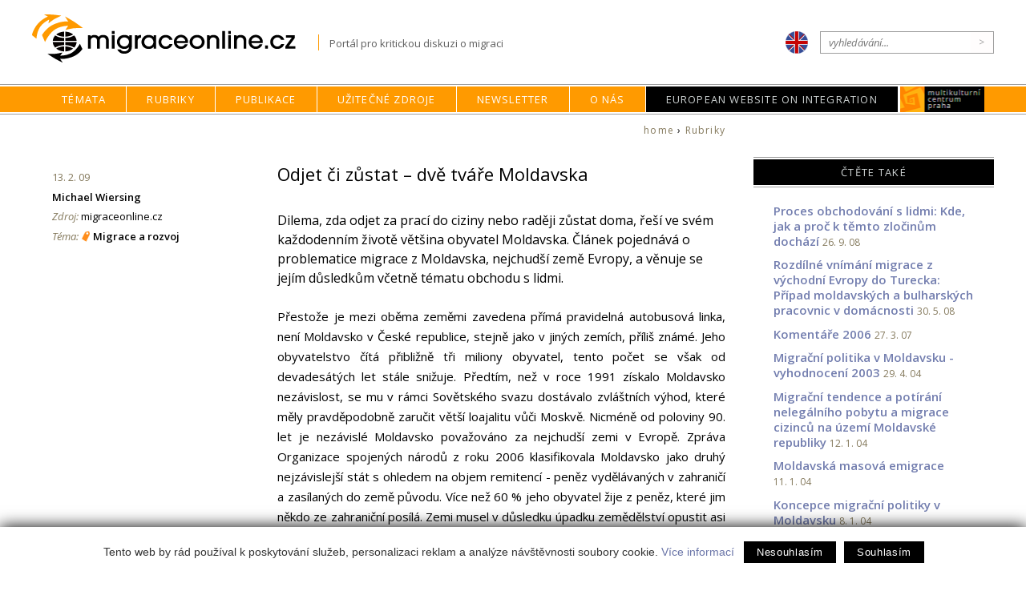

--- FILE ---
content_type: text/html; charset=utf-8
request_url: https://migraceonline.cz/cz/e-knihovna/odjet-ci-zustat-dve-tvare-moldavska
body_size: 11252
content:
<!doctype html>
<html lang="cz">
<head>
  <meta http-equiv="Content-Type" content="text/html; charset=utf-8">
  <meta name="viewport" content="width=device-width, initial-scale=1.0">
  <title>Odjet či zůstat – dvě tváře Moldavska : Migrace Online</title>
  <link rel="shortcut icon" href="/img/favi.ico">
  <link href="/css/responsive-flex.css" rel="stylesheet" type="text/css">
  <link href="/css/mol2019.css" rel="stylesheet" type="text/css">
  <link href="https://fonts.googleapis.com/css?family=Open+Sans:400,400i,600,600i&amp;subset=latin-ext" rel="stylesheet">
  <link rel="stylesheet" type="text/css" integrity="sha256-eZrrJcwDc/3uDhsdt61sL2oOBY362qM3lon1gyExkL0=" crossorigin="anonymous" href="https://cdn.jsdelivr.net/fontawesome/4.7.0/css/font-awesome.min.css">

  <meta name="keywords" content="migrace,imigrace, migranti, imigranti, integrace, Multikulturní centrum Praha">
  <meta name="description" content="Migrace v zemích střední a východní Evropy. Multikulturní centrum Praha mapuje výzkum, vývoj legislativy, migrační a azylové politiky a činnost vládních i nevládních organizací.">
  <meta property="og:image" content="https://migraceonline.cz/img/migrace-online-logo-img.png"> 
 
  <script type="text/javascript" src="https://webservis.ecn.cz/js/lytebox.js"></script>
  <script type="text/javascript" src="https://ajax.googleapis.com/ajax/libs/jquery/1/jquery.min.js"></script>
  <script type="text/javascript" src="/aaa/javascript/aajslib-jquery.php"></script>

  
<!--AA-Generated-HEAD start-->
<script async src="https://www.googletagmanager.com/gtag/js?id=UA-9973673-1"></script>
    <script>
      window.dataLayer = window.dataLayer || [];
      function gtag(){dataLayer.push(arguments);}
      // AA-Generated-GACONSENT - start
var aa_ga_storage = (document.cookie.indexOf('smart-eu-cookies') !== -1 && document.cookie.includes('smart-eu-cookies=1')) ? 'granted' : 'denied';
gtag('consent', 'default', {'ad_storage': aa_ga_storage,'analytics_storage': aa_ga_storage,'personalization_storage': aa_ga_storage,'ad_personalization': aa_ga_storage,'ad_user_data': aa_ga_storage});
// AA-Generated-GACONSENT - end

      gtag('js', new Date());
      gtag('config', 'UA-9973673-1');
    </script>
<!--/AA-Generated-HEAD end-->

</head>

<body class="e-knihovna">
  <header>
    <div class="content always-flex fix">
      <div class="flex">
        <h1 id="click-home" onclick="document.location='/cz/'">Migraceonline.cz</h1>
        <span class="moto sz-s">Portál pro kritickou diskuzi o migraci</span>
      </div>  
      <aside class="flex">
        <a href="https://migrationonline.cz"><img src="/img/ico-lang-en.png" class="lang"></a>
        <form name="searchform" action="/cz/e-knihovna" method="GET" class="search">
          <input type="text" name="q" id="q" placeholder="vyhledávání..."><input type="button" name="ok" value=">" onclick="submit();">
        </form>
      </aside>
    </div>

    <nav class="topmenu">
      <div class="mobmenu no-screen" onclick="$('.tm').toggleClass('unpack')">	&equiv; Menu</div>
      <ul class="tm flex">

        <li id="menu-e56ccf293b8c4c34b08d4592fa11f2f1" ><a href="/cz/temata" title="Témata">Témata</a>
          <ul>
<li><a href="/cz/temata/migrace-a-cr" title="Migrace a ČR">Migrace a ČR</a></li><li><a href="/cz/temata/interkulturni-vzdelavani-2" title="Interkulturní vzdělávání">Interkulturní vzdělávání</a></li><li><a href="/cz/temata/migrace-a-eu" title="Migrace a EU">Migrace a EU</a></li><li><a href="/cz/temata/uprchlici-ve-stredni-a-vychodni-evrope" title="Uprchlictví a azyl">Uprchlictví a azyl</a></li>
          </ul>
        </li>

        <li id="menu-df8d7d4668973e601ecb60df0d53f8ef" class="active"><a href="/cz/e-knihovna" title="Knihovna článků o migraci">Rubriky</a>
          <ul><li><a href="/cz/e-knihovna/?type[]=1">články</a></li><li><a href="/cz/e-knihovna/?type[]=2">rozhovory</a></li><li><a href="/cz/e-knihovna/?type[]=3">komentáře</a></li><li><a href="/cz/e-knihovna/?type[]=tz">tiskové zprávy</a></li><li><a href="/cz/e-knihovna/?type[]=4">recenze</a></li><li><a href="/cz/e-knihovna/?type[]=5">publikace a výzkumy</a></li><li><a href="/cz/e-knihovna/?type[]=6">projekty</a></li><li><a href="/cz/e-knihovna/?type[]=7">audio/video</a></li><li><a href="/cz/e-knihovna/?type[]=dok">dokumenty a legislativa</a></li><li><a href="/cz/e-knihovna/?type[]=jp">jiný pohled</a></li>
          </ul>
        </li>

        <li id="menu-73a466cf53f1ada247895a2f1492e329" ><a href="/cz/o-migracionline/nase-publikace" title="Naše publikace">Publikace</a>
        </li>
        

        <li id="menu-ba666c4505629fc487e7e63bf41370b7" ><a href="/cz/uzitecne-zdroje" title="Užitečné zdroje">Užitečné zdroje</a>
          <ul><li><a href="/cz/uzitecne-zdroje/inspirativni-projekty" title="Inspirativní projekty">Inspirativní projekty</a></li><li><a href="/cz/uzitecne-zdroje/informace-pro-cizince" title="Informace pro cizince">Informace pro cizince</a></li><li><a href="https://migraceonline.cz/cz/uzitecne-zdroje/institutions-and-organizations-in-cze-3" title="Instituce a organizace v ČR">Instituce a organizace v ČR</a></li><li><a href="https://migraceonline.cz/cz/uzitecne-zdroje/web-s-portals-3" title="Webové portály">Webové portály</a></li><li><a href="/cz/uzitecne-zdroje/dokumenty-a-legislativa" title="Dokumenty a legislativa">Dokumenty a legislativa</a></li><li><a href="/cz/uzitecne-zdroje/kalendar-akci" title="Kalendář akcí">Kalendář akcí</a></li>
          </ul>
        </li>

        <li id="menu-fafe8e7bb6c5eba550d1c28d3330a42b" ><a href="/cz/mailinglist" title="newsletter">Newsletter</a>
        </li>
        
        <li id="menu-5f91e1d1c939fad9334b380fcd9335bf" ><a href="/cz/o-migracionline" title="O MigraciOnline.cz">O nás</a>
          <ul><li><a href="/cz/o-migracionline/o-migraci-online" title="O MigraciOnline.cz">O MigraciOnline.cz</a></li><li><a href="/cz/o-migracionline/jak-publikovat" title="Jak publikovat">Jak publikovat</a></li><li><a href="/cz/o-migracionline/projekty" title="Migrační projekty MKC Praha">Projekty</a></li><li><a href="/cz/o-migracionline/nase-publikace" title="Publikace MigraceOnline.cz">Naše publikace</a></li><li><a href="/cz/o-migracionline/autori" title="Autoři">Autoři</a></li>
          </ul>
        </li>
        <li id="menu-special"><a href="https://ec.europa.eu/migrant-integration/home" title="HelpDesk">European Website on Integration</a></li>
        <li id="menu-mkc"><a href="https://www.mkc.cz/" title="Multikulturní centrum Praha">MKC</a>
        </li>
      </ul>
    </nav>
  </header>


  <section class="fix main flex">
<section class="box-12 maincontent">

<div id="drobeckova"><a href="/cz/">home</a> &#8250; <a href="/cz/e-knihovna" title="Rubriky">Rubriky</a> </div>
<div class="flex f-baseline">
  <div class="info box-5 sz-s pl-2 pr-2 no-mobile">
  <div class="date">13. 2. 09</div>
  <div class="author"><a href="/cz/o-migracionline/autori/wiersing-michael
">Michael Wiersing</a></div>   
  <div class="source"><em>Zdroj:</em> migraceonline.cz</div>
  <div class="theme"><em>Téma:</em> <span class="topic" title="Téma"><a href="/cz/temata/migrace-a-rozvoj" title="Téma">Migrace a rozvoj</a></span></div>
  
  
  </div>
  
  <div class="fulltext box-11 p-2 pr-3-scr pt-2">
    
    
    <h1>Odjet či zůstat – dvě tváře Moldavska</h1>
    
    
    <div class="full-abstract sz-l">Dilema, zda odjet za prací do ciziny nebo raději zůstat doma, řeší ve svém každodenním životě většina obyvatel Moldavska. Článek pojednává o problematice migrace z Moldavska, nejchudší země Evropy, a věnuje se jejím důsledkům včetně tématu obchodu s lidmi.</div>
    
    <p align="justify">Přestože je mezi oběma zeměmi zavedena přímá pravidelná autobusová
linka, není Moldavsko v&nbsp;České republice, stejně jako v&nbsp;jiných zemích,
příliš známé. Jeho obyvatelstvo čítá přibližně tři miliony obyvatel, tento
počet se však od devadesátých let stále snižuje. Předtím, než v&nbsp;roce 1991 získalo
Moldavsko nezávislost, se mu v rámci Sovětského svazu dostávalo zvláštních
výhod, které měly pravděpodobně zaručit větší loajalitu vůči Moskvě. Nicméně od
poloviny 90. let je nezávislé Moldavsko považováno za nejchudší zemi
v&nbsp;Evropě.<em> </em>Zpráva Organizace
spojených národů z&nbsp;roku 2006 klasifikovala Moldavsko jako druhý
nejzávislejší stát s&nbsp;ohledem na objem remitencí - peněz vydělávaných v&nbsp;zahraničí
a zasílaných do země původu. Více než 60 % jeho obyvatel žije z peněz, které
jim někdo ze zahraniční posílá. Zemi musel v&nbsp;důsledku úpadku zemědělství
opustit asi milion obyvatel. Mnozí z&nbsp;nich pracují nelegálně. Muži, pracující
většinou ve stavebnictví, odcházejí nejčastěji do Ruska. Mládež a ženy, které
se věnují pomocným pracím v&nbsp;domácnosti, zase často odcházejí do Itálie.
Mnoho moldavských migrantů odchází pracovat do ciziny téměř v důchodovém věku,
a přitom musí vykonávat fyzicky náročná a riziková zaměstnání. Moldavsko je dnes
v&nbsp;rámci Evropy&nbsp;zemí s nejvyšším počtem obyvatel pracujících v&nbsp;zahraničí,
bereme-li v&nbsp;úvahu celkový počet obyvatel země.</p> 
  <div align="justify"> </div> 
  <p align="justify">V&nbsp;dobách Sovětského svazu byla Moldavská sovětská
socialistická republika nejhustěji osídlenou republikou v&nbsp;SSSR.
V&nbsp;současnosti jsou mnohé vesnice téměř opuštěné nebo zde žijí pouze staří
lidé a děti, které často pět či více let neviděly své rodiče<a name="_ftnref1" href="#_ftn1">[1]</a>.
Vedle náboru vzdělaných a zkušených lidí na práci v&nbsp;zahraničí různými
soukromými firmami jsou běžné také náborové programy ze strany cizích státních orgánů
– jedná se například o reklamní kampaň quebecké vlády, která nabízí práci
v&nbsp;zahraničí. Rozšířila se také komerční inzerce v&nbsp;místním tisku a na
billboardech v Kišiněvě, která otevřeně propaguje emigraci za prací, například do
České republiky. </p> 
  <div align="justify"> </div> 
  <p align="justify">Velice špatná ekonomická situace nevychází pouze z vývoje v
posledních patnácti letech, ale zejména ze současné&nbsp;politické situace.
Přestože byla přijata některá pozitivní opatření ze strany členských států
Evropské unie – jednotlivé státy zde například postupně otevírají svá velvyslanectví<a name="_ftnref2" href="#_ftn2">[2]</a>,
objem financí určený na rozvojovou spolupráci v Moldavsku zůstává zanedbatelný
(např. z&nbsp;Německa či Velké Británie) – zdaleka se nepřibližuje tomu, co
dostávají jiné rozvojové země v&nbsp;Africe či v&nbsp;Jižní Americe.
V&nbsp;letech 2006 a 2007, kdy Rusko zavedlo za účelem zvýšení politického
tlaku restriktivní opatření na dovoz moldavských výrobků, zkrachovaly desítky
místních podniků. Komunistická vláda znemožnila otevření nových trhů pro
moldavské výrobky a dala přednost závislosti na Rusku. Přesto je velmi pravděpodobné,
že v&nbsp;roce 2009 komunistická strana opět vyhraje parlamentní volby.
Komunisté totiž mají pod kontrolou státní média a vládne zde silná cenzura.
Druhým důvodem je skutečnost, že mnoho z&nbsp;těch, co by volili opozici, už
před mnoha lety zemi opustili a parlamentní volby pro ně nejsou dostatečným
důvodem k&nbsp;návštěvě vlasti. I když se ekonomická situace pomalu mírně
zlepšuje, charakteristické je, že i příbuzní privilegovaných vysokých státních
představitelů zůstávají i nadále v&nbsp;zahraničí.</p> 
  <div align="justify"> </div> 
  <p align="justify">Skutečný dopad masové emigrace na situaci v&nbsp;zemi je
obrovský. Jen málokterý Moldavan nemá některého z&nbsp;příbuzných za hranicemi.
Za možnost oficiálně vycestovat ze země a získat potřebné dokumenty pro práci
v&nbsp;zahraničí jsou na nelegálním trhu vydávány obrovské částky – často
několik tisíc euro. Zároveň se lidé stále snaží různými způsoby překračovat
hranice a jsou přitom ochotni riskovat – přecházejí v&nbsp;noci, překonávají
řeky či hory nebo cestují zavření v&nbsp;přepravních kontejnerech na lodích
mezi Pobaltím a Irskem. Ti, kteří nechtějí taková rizika podstupovat, dávají
přednost Rusku, kam mohou cestovat bez víza. Ale i v&nbsp;Rusku je třeba za
získání práce, ať legální či nikoli, zaplatit několik set dolarů, například na
úplatcích. Legální cestou lze většinou získat pouze ta nejtvrdší zaměstnání,
která Rusové už dlouho odmítají vykonávat. </p> 
  <div align="justify"> </div> 
  <p align="justify">Skličující zážitky z&nbsp;migrace se také staly námětem
moldavských divadelních her<a name="_ftnref3" href="#_ftn3">[3]</a> a
objevují se i v&nbsp;populární hudbě. Migrace v&nbsp;Moldavsku také zcela
proměnila rodinné vztahy. Mnoho malých dětí vyrůstá v&nbsp;péči příbuzných nebo
v&nbsp;dětských domovech, a to už od věku několika týdnů. Dětské domovy jsou plné
dětí, jejichž oba rodiče jsou sice naživu, ale nedokáží se o ně postarat. Manželské
a partnerské vztahy se často rozpadají, protože muži a ženy odcházejí do
zahraničí často odděleně a mnohdy se v nové zemi znovu žení či vdávají.
Přestože jsou příjmy ze zahraničí pro přežití moldavské populace nezbytné,
společnost na migraci těžce doplácí: děti, které neměly možnost vyrůstat
v&nbsp;rodině, se o sebe nedokáží postarat a stávají se snadno pro společnost
břemenem, navíc se často stávají obětí obchodu s&nbsp;lidmi.</p> 
  <div align="justify"> </div> 
  <p align="justify">Lidé, kteří odešli za prací do zahraničí, se jen výjimečně
vracejí zpět. Poté, co prošli několikaletým obdobím spojeným s řadou
nepříjemných zkušeností v&nbsp;nové zemi, nechtějí opustit to, co se jim za ta
léta podařilo získat. Řada z&nbsp;nich sice kupuje byty nebo domy
v&nbsp;Kišiněvě pro své rodiče nebo pro sebe, ale málokdo v&nbsp;nich opravdu
žije. Příliv peněz z&nbsp;práce migrantů v&nbsp;zahraničí do země způsobil
obrovský nárůst životních nákladů v&nbsp;Moldavsku. To není spojeno pouze
s&nbsp;růstem cen bydlení, ale také spotřebního zboží, které si mohou dovolit
pouze obyvatelé, kteří mají přístup k&nbsp;financím od příbuzných či známých ze
zahraničí. Zejména důchodci, kteří žijí sami, musí čelit děsivým životním
podmínkám – důchod po čtyřiceti odpracovaných letech většinou nepřesahuje 30
euro měsíčně. Nezaměstnanost mezi mladými lidmi dosahuje 14 %. Takové podmínky
nutí stále více lidí k&nbsp;odchodu do zahraničí – začarovaný kruh příčin a
důsledků, ze kterého zřejmě není východiska, zasahuje dělníky, akademické
pracovníky, umělce i doktory. Přestože se otevírají nové obchodní domy a na
ulicích je vidět velké množství automobilů západních značek, jedná se pouze o
zdání přepychu, který je dostupný jen necelým 10 % obyvatel Moldavska, výše
veřejných investic zůstává velice nízká.</p> 
  <div align="justify"> </div> 
  <p align="justify">V zahraničních sdělovacích prostředcích bývá Moldavsko
obvykle zmiňováno v&nbsp;souvislosti s&nbsp;obchodem s&nbsp;lidmi nebo
s&nbsp;lidskými orgány. Vzhledem k&nbsp;tomu, že odchod migrantů a zejména
obětí obchodu s&nbsp;lidmi je jen málokdy oficiálně registrován, zakládají se
statistiky obětí obchodu s&nbsp;lidmi pouze na odhadech (v současné době se
pohybují mezi 500 a 1 500 osobami ročně). Obětmi obchodu s&nbsp;lidmi se
stávají nejčastěji dívky a mladé ženy, které většinou končí v&nbsp;Turecku,
Rusku nebo jiných zemích. Problém obchodu s&nbsp;lidmi u mužů za účelem
neplacené práce a s&nbsp;dětmi (včetně kojenců od věku pěti měsíců) byl dlouho
podceňován. Úspěšnost úřadu, který byl zřízen státem za účelem boje proti
obchodu s&nbsp;lidmi, je jen omezená. Jeho působení bylo ve zprávě amerického ministerstva
zahraničních věcí<a name="_ftnref4" href="#_ftn4">[4]</a> z&nbsp;roku 2008 podrobeno
tvrdé kritice. Ti, co s&nbsp;lidmi obchodují, ať už jde o příbuzné obětí či o
mafii, jsou jen zřídkakdy postaveni před soud, o odsouzení a potrestání ani
nemluvě. Jedním z&nbsp;důvodů může být i to, že obhájci obětí totiž dostávají
jen symbolický plat, zatímco právníci obžalovaných dostávají zaplaceno obvykle až
třicetkrát více.</p> 
  <div align="justify"> </div> 
  <p align="justify">Je velmi pravděpodobné, že do obchodu s&nbsp;lidmi jsou
zapojeni i vysoce postavení vládní představitelé. Proto řešení situace spočívá
spíše na nevládních a mezinárodních institucích. Například organizace La Strada
zřídila bezplatnou linku důvěry, která je v&nbsp;provozu 24 hodin denně. Mohou
se na ni obracet všichni, kteří chtějí získat spolehlivé informace
spojené s&nbsp;migrací, ať legální či nelegální – informace
se mohou týkat například práce au-pair nebo dobrovolnických programů. Linku
důvěry nejčastěji využívají ženy, ty často telefonují i v&nbsp;zastoupení mužů
– přátel, příbuzných či manželů. Linka důvěry je určena také obětem v zahraničí,
které se chtějí vymanit z&nbsp;dramatické situace, ve které se nacházejí.
Mezinárodní organizaci pro migraci (IOM) se nedávno podařilo zvýšit informovanost
o možných neblahých důsledcích migrace mezi církvemi (například v Pravoslavné
církvi), které problematiku obchodu s&nbsp;lidmi dlouhá léta přehlížely. Až teď
pomalu začíná moldavský stát finančně podporovat neziskové organizace, které se
zaměřují na řešení sociálních problémů spojených s&nbsp;migrací. Těm se
podařilo zorganizovat skupiny mladých dobrovolníků, kteří pořádají semináře a
poskytují poradenství ve školách. Nicméně neznalost poměrů v&nbsp;zahraničí a
možných problémů spojených s&nbsp;migrací je stále charakteristická pro celou
společnost napříč generacemi.</p> 
  <div align="justify"> </div> 
  <p align="justify">Procento obětí, které se vracejí zpět s traumaty na celý
život, je stále vysoké, i přesto, že se situace díky organizacím, které začaly
v&nbsp;této oblasti pracovat, mírně zlepšila. V&nbsp;minulosti se oběti obchodu
s&nbsp;lidmi dostávaly přes hranice ilegálně a obchodníci se k&nbsp;nim chovali
velmi surově. V&nbsp;současnosti dochází k&nbsp;migraci přinejmenším legálním
způsobem, což je důležité především z&nbsp;hlediska možnosti návratu migrantů
zpět do Moldavska. Neziskové organizace začaly provozovat centra, která
poskytují obětem obchodu s&nbsp;lidmi podporu. Ještě donedávna žádná nestátní
instituce takovou pomoc nenabízela. I když došlo k&nbsp;několika významným
posunům, stále se nedaří překonat jeden ze zásadních problémů, kterým je postoj
moldavské společnosti k&nbsp;obětem obchodu s&nbsp;lidmi, nejčastěji
k&nbsp;dívkám a mladým ženám. Řada obětí je po svém návratu na základě pseudo-náboženských
postojů zavrhována vlastními rodinami, což dále prohlubuje traumata, kterým
byly vystaveny v zahraničí. Oběti obchodu s&nbsp;lidmi a jejich příbuzní nemají
téměř vůbec šanci působit v&nbsp;moldavské společnosti v oblasti prevence a
osvěty.</p> 
  <div align="justify"> </div> 
  <p align="justify">V&nbsp;posledních letech vzniklo několik iniciativ, které se
snažily předcházet nebezpečným následkům migrace vytvářením pracovních
příležitostí především pro ženy přímo v&nbsp;Moldavsku. Organizace Winrock
International zde zahájila program, který zprostředkovává základní vědomosti
v&nbsp;ekonomické oblasti a který poskytuje finanční dotace na drobné
podnikatelské projekty. Veřejnost je informována
o problematice migrace a možnostech, jak zůstat v&nbsp;domácím prostředí, také
prostřednictvím rozhlasových a televizních programů a dokumentárních pořadů. </p> 
  <div align="justify"> </div> 
  <div align="justify"> </div> 
  <div align="justify"> </div> 
  <div align="justify"> </div> 
  <div align="justify"> </div> 
  <p align="justify">Dilema, zda odjet za prací do ciziny nebo raději zůstat
doma, řeší ve svém každodenním životě většina obyvatel Moldavska. Oproti
počátečním očekávání se migranti vracejí zpět do Moldavska jen zřídka. Být
vlastencem v&nbsp;Moldavsku je totiž nyní těžší než kdy v&nbsp;historii.<br /></p> 
  <div align="justify"> </div> 
  <div align="justify"> </div> 
  <div align="justify"> </div> 
  <div align="justify"> </div> 
  <div align="justify"> </div> 
  <div align="justify"> </div> 
  <div align="justify"> </div> 
  <div align="justify"> </div> 
  <div align="justify"> </div> 
  <div align="justify"> </div> 
  <div align="justify"> </div> 
  <div align="justify"> </div> 
  <div align="justify"> </div> 
  <div align="justify"> </div> 
  <div align="justify"> </div> 
  <div align="justify"> </div> 
  <p><strong><span style="font-style: normal;">Dumitru Crudu: Národ nikoho</span><a name="_ftnref5" href="#_ftn5"><span lang="EN-GB" style="font-style: normal;"><span lang="EN-GB">[5]</span></span></a></strong> <strong>- Úryvek z divadelní hry</strong><br /><strong><a name="_ftnref5" href="#_ftn5"><span lang="EN-GB" style="font-style: normal;"><span lang="EN-GB"></span></span></a></strong></p> 
  <div align="justify"> </div> 
  <p align="justify"><em>Náměstí před autobusovým nádražím v&nbsp;Moldavsku.
Odjíždí jeden autobus za druhým. Alexandru je jeden z cestujících.</em></p> 
  <div align="justify"> </div> 
  <p align="justify">Alexandru: Všichni odsud odjíždějí. Nikdo nechce čekat na
lepší časy, všichni odjíždějí.</p> 
  <div align="justify"> </div> 
  <p align="justify"><em>Autobus se rozjíždí.</em></p> 
  <div align="justify"> </div> 
  <p align="justify">Všude zůstávají jen staří lidé. …Cesta pryč je drahá.
Někteří lidé zbohatli na prodeji falešných pasů a víz. […] Odjíždíme, my, kteří
chceme změnu, kteří chceme jen normálně žít, kteří trpíme tuberkulózou a kterým
vypadaly zuby, my, kteří máme staré rodiče a manželky bez práce.</p> 
  <div align="justify"> </div> 
  <p align="justify"><em>Autobusové nádraží v&nbsp;Římě. Lidé si blahopřejí
navzájem.</em></p> 
  <div align="justify"> </div> 
  <p align="justify">Odjel jsem, když jsem onemocněl. Měl jsem dvě možnosti: stát
se přítěží pro svou rodinu nebo se zkusit postarat sám o sebe. Zvolil jsem tu
druhou – Itálii. Získal jsem vízum na černém trhu a jsem tu!</p> 
  <p align="justify"><em>Článek vznikl v rámci projektu &quot;Zvyšování povědomí o rozvojové problematice v regionech&quot; za podpory Evropské komise.</em> <br /></p> 
  <div align="justify"> </div> 
  <div align="justify"> </div> 
  <div align="justify"> </div>
  <p><em>Překlad: Barbora Holá</em></p>
  <p><em></em><br clear="all" /> </p><hr width="33%" /> 
  <p><a name="_ftn1" href="#_ftnref1"><strong>[1]</strong></a><em> Údaj se dle
různých odhadů týká nejméně 170 000 dětí.</em></p> 
  <p><a name="_ftn2" href="#_ftnref2"><strong>[2]</strong></a><em> Například
italská ambasáda zde byla otevřena 1. prosince 2008.</em></p> 
  <p><a name="_ftn3" href="#_ftnref3"><strong>[3]</strong></a><em> Viz např.
úryvek na konci článku.</em></p> 
  <p style="text-align: justify;"><a name="_ftn4" href="#_ftnref4"><strong>[4]</strong></a><em> Zpráva o
obchodu s&nbsp;lidmi Ministerstva zahraničí Spojených států amerických ze 4.
června 2008. Komentáře k&nbsp;návštěvě Moldavska najdete na:
<a href="http://www.state.gov/g/tip/rls/tiprpt/2008/105388.htm" target="_blank">http://www.state.gov/g/tip/rls/tiprpt/2008/105388.htm</a>.</em></p> 
  <p style="text-align: justify;"><a name="_ftn5" href="#_ftnref5"><strong>[5]</strong></a><em> Dumitru Crudu: Oameni ai
nimănui, Cartier (Kišiněv, Moldavsko). Úryvek z&nbsp;1. scény. Hra pojednává o
zkušenostech moldavských migrantů v&nbsp;Itálii a je založena na skutečných
příbězích. Byla uvedena&nbsp; s&nbsp;finanční
podporou Mezinárodní organizace pro migraci v&nbsp;Divadle Eugena Ionesca
v&nbsp;Kišiněvě. </em></p>
    <div class="authorinfo"><b>Michael Wiersing</b><br>Michael Wiersing v současné době pracuje v Moldavsku jako novinář. Spolupracuje rovněž na řadě kulturních projektů – mezi posledně realizované patří projekt na záchranu moldavského filmového dědictví.</div>   
    
    <div class="date pt-2 no-screen">13. 2. 09</div>
    
    <div class="pt-2 info no-screen">
   
  <div class="source"><em>Zdroj:</em> migraceonline.cz</div>
  <div class="theme"><em>Téma:</em> <span class="topic" title="Téma"><a href="/cz/temata/migrace-a-rozvoj" title="Téma">Migrace a rozvoj</a></span></div>
  
  
    </div>
    
    <div class="links">
      <a href="https://aa.ecn.cz/img_upload/224c0704b7b7746e8a07df9a8b20c098/MWiersing_OdejitCiZustat_1.pdf"> celý text (pdf)</a><br>
      
      
      
    </div>

    
    
  </div>
</div>

</section>

<aside>
  <div class="box souvisejici">		
<h2><span>ČTĚTE TAKÉ</span></h2>

<h3><a href="https://migraceonline.cz/cz/e-knihovna/proces-obchodovani-s-lidmi-kde-jak-a-proc-k-temto-zlocinum-dochazi">Proces obchodování s lidmi: Kde, jak a proč k těmto zločinům dochází </a> <span class="date">26. 9. 08</span></h3><h3><a href="https://migraceonline.cz/cz/e-knihovna/rozdilne-vnimani-migrace-z-vychodni-evropy-do-turecka-pripad-moldavskych-a-bulharskych-pracovnic-v-domacnosti">Rozdílné vnímání migrace z východní Evropy do Turecka: Případ moldavských a bulharských pracovnic v domácnosti</a> <span class="date">30. 5. 08</span></h3><h3><a href="https://migraceonline.cz/cz/e-knihovna/komentare-2006">Komentáře 2006</a> <span class="date">27. 3. 07</span></h3><h3><a href="https://migraceonline.cz/cz/e-knihovna/migracni-politika-v-moldavsku-vyhodnoceni-2003">Migrační politika v Moldavsku - vyhodnocení 2003</a> <span class="date">29. 4. 04</span></h3><h3><a href="https://migraceonline.cz/cz/e-knihovna/migracni-tendence-a-potirani-nelegalniho-pobytu-a-migrace-cizincu-na-uzemi-moldavske-republiky">Migrační tendence a potírání nelegálního pobytu a migrace cizinců na území Moldavské republiky</a> <span class="date">12. 1. 04</span></h3><h3><a href="https://migraceonline.cz/cz/e-knihovna/moldavska-masova-emigrace">Moldavská masová emigrace  </a> <span class="date">11. 1. 04</span></h3><h3><a href="https://migraceonline.cz/cz/e-knihovna/koncepce-migracni-politiky-v-moldavsku">Koncepce migrační politiky v Moldavsku</a> <span class="date">8. 1. 04</span></h3>	
</div>	
  <div class="box">		
  <h2><span>SOUVISEJÍCÍ ODKAZY</span></h2><h3><a href="http://www.rozvojovka.cz/kdy-se-vratis-mami_223_712.htm">Kdy se vrátíš, mami? </a></h3>
  
  
  
  
  </div>

         
  

</aside>
  
</section>
<div class="icotop"><a href="#click-home" class="btn btn-secondary">...nahoru &#x25B2;</a></div>

<footer>
  <section class="fix flex">
    <article class="box-4">
        <h2>Kontakt</h2>
        <p><strong>Multikulturní centrum Praha</strong> <br>Náplavní 1<br>120 00 Praha 2 </p>
        <p>Tel: (+420) 296 325 345<br>E-mail: <a href="mailto:migraceonline@mkc.cz" title="email Migrace online">migraceonline@mkc.cz</a></p>
      </article>

      <article class="box-4">
        <h2>Sledujte nás</h2>
        <p><a href="https://www.facebook.com/pages/MigraceOnlinecz/140786449278788" title="MigraceOnline.cz na Facebooku" class="ico fb"></a>
        <a href="https://twitter.com/mkc_praha" title="MKC na Twitteru" class="ico twitter"></a>
        <a href="https://migraceonline.cz/rss/" title="RSS MigraceOnline.cz" class="ico rss"></a>
        <a href="/cz/mailinglist" title="Mailing list MIGRACE" class="ico mail">Mailing list</a></p>
      </article>
      <article class="box-4">
        <h2>Doporučujeme</h2>
        <!-- 3618 --><ul class="foot-menu"><li><a href="http://praha.mkc.cz/">Praha sdílená a rozdělená</a></li><li><a href="http://helpdesk.migraceonline.cz/">HelpDesk</a></li></ul><!-- /3618, 0.001291036605835, 25-11-28 21:36:40 -->
        
      </article >
     <article class="box-4 loga">
        <h2>Sponzoři</h2>
        
      </article>
  </section>


  <section class="fix">
        <article><h2>Partneři</h2>
        </article>
  </section>
  <section class="copy">
    <a href="http://webdesign.ecn.cz" title="webdesign, tvorba www stránek">Webdesign</a> &amp; <a href="http://publikacni-system.ecn.cz/" title="redakční a publikační systém TOOLKIT">publikační systém Toolkit</a> - <a href="http://econnect.ecn.cz/">Ecn Studio</a>
  </section>
</footer>
<!--/paticka-->


<!--AA-Generated-FOOT start-->
<script async src="https://cdn.jsdelivr.net/gh/honzito/smart-eu-cookies@0.9.2/src/smart-eu-cookies.min.js" integrity="sha384-zoVmFcp060tXD33v8RW5gAyVr8JV6p42dOucvqkNWbXZuJvwQAGhu1Ld9/dSbFXk" crossorigin=anonymous></script>

<!--/AA-Generated-FOOT end-->
 
</body>
</html>

--- FILE ---
content_type: text/css
request_url: https://migraceonline.cz/css/responsive-flex.css
body_size: 2048
content:
html {
    width: 100%;
    height: 100%;
}
body {
    font-size: 15px;
	font-family: sans-serif;
    margin: 0;
    padding: 0;
    width: 100%;
    position: relative;
    line-height: 1.4;
}
img {
	max-width: 100%;
    vertical-align: middle;
	height: auto;
}
* p:last-child {
	margin-bottom: 0;
}
* p:first-child, * h2:first-child, * h3:first-child, * h4:first-child {
	margin-top: 0;
}
* {
    box-sizing: border-box;
}
*[onclick] {
    cursor: pointer;
}
.cover-img {
    height: 100%;
    object-fit: cover;
    width: 100%;
}
a img {
    border: none;
}
form, figure {
    margin:0;
    padding:0;
}
input, select, textarea {
    border: 1px solid #cbcbcb;
    padding: 4px 7px;
    font-size: 15px;
    vertical-align: middle;
}
select option {
    background-color: #FFFFFF;
    font-size: 15px;
}
input[type="submit"], input[type="button"], .btn {
    line-height: 1.2em;
    text-decoration: none;
    vertical-align: middle;
    font-size: 15px;
    padding: 4px 15px;
    background-color: #6c6c6c;
    border: 0;
    color: #ffffff;
    font-style: normal;
}
input[type="submit"]:hover, input[type="button"]:hover, .btn:hover {
    background-color: #000;
}
input[type="submit"]:hover, input[type="button"]:hover, .btn:hover {
    color: #FFFFFF;
}
input:focus,textarea:focus, select:focus {
    outline: 1px solid #e91e63a8;
    outline-offset: -1px;
}
.inter-btn {
    background-color: transparent !important;
    color: black !important;
    padding: 4px 0 !important;
    width: 30px;
    margin-left: -30px;
}
small {
    font-size: 0.85em;
}
.nowrap {
    white-space: nowrap;
}
.nounderline, .nounderline a {
    text-decoration: none;
}
.print {
    display: none;
}
.relative {
    position: relative;
}
.col {
    -moz-column-gap: 25px;
    -webkit-column-gap: 25px;
    column-gap: 25px;
    -moz-column-width: 16em;
    -moz-columns: 16em;
    -webkit-columns: 16em;
    columns: 16em;
}
.col ul, .col ol {
    margin: 0;
    padding: 0 0 0 20px;
}
/* colors (fonts)*/
.clr-light, .clr-light a {
    color: #ffffff !important;
}
.clr-black {
    color: #000;
}
.clr-gray {
    color: #737373;
}
.clr-red {
    color: #cc2127;
}
.clr-orange1 {
    color: #f37022;
}
.clr-orange2 {
    color: #feb914;
}
.clr-yelow {
    color: #fff200;
}
.clr-green1 {
    color: #bed730;
}
.clr-green2 {
    color: #00964a;
}
/* colors (background)*/
.bg-gradient {
    background: -moz-linear-gradient(top, rgb(237, 237, 237) 0%, rgb(255, 255, 255) 100%);
    background: -webkit-linear-gradient(top, #ededed 0%,#fff 100%);
    background: linear-gradient(to bottom, #ededed 0%,#fff 100%);
    filter: progid:DXImageTransform.Microsoft.gradient( startColorstr='#ededed', endColorstr='#ffffff',GradientType=0 );
    Current gradient has opacity, switching color format to 'rgba';
}
.bg-clr-white {
    background-color: #fff;
}
.bg-clr-black {
    background-color: #000;
}
.bg-clr-gray {
    background-color: #ededed;
}
.bg-clr-red {
    background-color: #cc2127;
}
.bg-clr-orange {
    background-color: #f37022 ;
}
.bg-clr-orange2 {
    background-color: #feb914;
}
.bg-clr-yelow {
    background-color: #fff200;
}
.bg-clr-green1 {
    background-color: #bed730;
}
.bg-clr-green2 {
    background-color: #00964a;
}
/* border */
.bo {
    border: solid 1px #cecece;
}
.bo-l {
    border-left: solid 1px #cecece;
}
.bo-r {
    border-right: solid 1px #cecece;
}
.bo-t {
    border-top: solid 1px #cecece;
}
.bo-b {
    border-bottom: solid 1px #cecece;
}
/* fonts style */
sup {
    font-size: .7em;
}
.fnt-light {
    font-weight: 300;
}
.fnt-bold, strong, bold {
    font-weight: 600;
}
.fnt-extrabold {
    font-weight: 700;
}
/* font size */
.sz-xs {
    font-size: 12px;
}
.sz-s {
    font-size: 13px;
}
.sz-m {
    font-size: 15px;
}
.sz-l {
    font-size: 16px;
}
.sz-xl {
    font-size: 22px;
}
.sz-xxl {
    font-size: 2.55vw;
}
/* align */
.right {
    text-align: right;
}
.left {
    text-align: left;
}
.center {
    text-align: center;
}
.float-r {
    float: right;
}
.float-l {
    float: left;
}
/* box margin */
.m-1 {
    margin: 0;
}
.m-1 {
    margin: 10px;
}
.m-2 {
    margin: 25px;
}
.m-3 {
    margin: 35px;
}
.m-4 {
    margin: 30px 45px;
}
.ml-0 {
    margin-left: 0;
}
.ml-1 {
    margin-left: 10px;
}
.ml-2 {
    margin-left: 25px;
}
.ml-3 {
    margin-left: 35px;
}
.mr-0 {

    margin-right: 0;
}
.mr-1 {
    margin-right: 10px;
}
.mr-2 {
    margin-right: 25px;
}
.mr-3 {
    margin-right: 35px;
}
.mt-0 {
    margin-top: 0;
}
.mt-1 {
    margin-top: 10px;
}
.mt-2 {
    margin-top: 25px;
}
.mt-3 {
    margin-top: 35px;
}
.mb-0 {
    margin-bottom: 0;
}
.mb-1 {
    margin-bottom: 10px;
}
.mb-2 {
    margin-bottom: 25px;
}
.mb-3 {
    margin-bottom: 35px;
}
.m-auto {
    margin: auto;
}
/* box padding */
.p-0 {
    padding: 0;
}
.p-1 {
    padding: 10px;
}
.p-2 {
    padding: 25px;
}
.p-3 {
    padding: 35px;
}
.pl-0 {
    padding-left: 0;
}
.pl-1 {
    padding-left: 10px;
}
.pl-2 {
    padding-left: 25px;
}
.pl-3 {
    padding-left: 35px;
}
.pr-0 {
    padding-right: 0;
}
.pr-1 {
    padding-right: 10px;
}
.pr-2 {
    padding-right: 25px;
}
.pr-3 {
    padding-right: 35px;
}
.pb-0 {
    padding-bottom: 0;
}
.pb-1 {
    padding-bottom: 10px;
}
.pb-2 {
    padding-bottom: 20px;
}
.pb-3 {
    padding-bottom: 35px;
}
.pt-0 {
    padding-top: 0;
}
.pt-1 {
    padding-top: 10px;
}
.pt-2 {
    padding-top: 20px;
}
.pt-3 {
    padding-top: 35px;
}
/* flex (na screenu se zobraz? vedle sebe na mobilu pod sebou) */
.flex {
    display: flex;
    flex-wrap: wrap;
	flex-direction: column;	
    padding: 0;
}
/* flex zobrazen� na vsech mediich */
.always-flex {
    display: flex;
    flex-direction: row;
    flex-wrap: wrap;
}
/* flex vlastnosti*/
.f-baseline {
    align-items: baseline;
}
.f-bottom {
    align-items: flex-end;
}
/* height (uplatni se jen na flex boxy)*/
.h-100 {
    height: 100%;
    min-height: 100vh;
}
.h-90 {
    height: 87%;
}
.h-80 {
    height: 80%;
}
.h-70 {
    height: 70%;
}
.h-60 {
    height: 60%;
}
.h-50 {
    height: 50%;
}
.h-40 {
    height: 40%;
}
.h-30 {
    height: 30%;
}
.h-20 {
    height: 20%;
}
.h-10 {
    height: 10%;
}
/* width */
.w-100 {
    width: 100%;
}
.w-90 {
    width: 90%;
}
.w-80 {
    width: 80%;
}
.w-70 {
    width: 70%;
}
.w-60 {
    width: 60%;
}
.w-50 {
    width: 50%;
}
.w-40 {
    width: 40%;
}
.w-30 {
    width: 30%;
}
.w-20 {
    width: 20%;
}
.w-10 {
    width: 10%;
}
.max-100 {
    max-width: 100%;
}
@media (min-width: 800px) {
.fix { /*maximalni sirka pro screen */
    width: 100%;
    max-width: 1250px;
    padding: 0 25px;
    margin-left: auto;
    margin-right: auto;
}
.no-screen {
    display: none !important;
}
.order-1 {
    order: 1;
}
.order-2 {
   order: 2;
}
.order-3 {
    order: 3;
}
.flex {
    flex-direction: row;
}
.box-1 {
    width: 6.25%;
}
.box-2 {
    width: 12.5%;
}
.box-3 {
    width: 18.75%;
}
.box-4 {
    width: 25%;
}
.box-5 {
    width: 31.25%;
}
.box-6 {
    width: 37.5%;
}
.box-7 {
    width: 43.75%;
}
.box-8 {
    width: 50%;
}
.box-9 {
    width: 56.25%;
}
.box-10 {
    width: 62.5%;
}
.box-11 {
    width: 68.75%;
}
.box-12 {
    width: 75%;
}
.box-13 {
    width: 81.25%;
}
.box-14 {
    width: 87.5%;
}
.box-15 {
    width: 93.75%;
}
.box-16 {
    width: 100%;
}
/* padding only screen */
.p-0-scr {
    padding: 0;
}
.p-1-scr  {
    padding: 5px 5px 1px;
}
.p-2-scr  {
    padding: 25px;
}
.p-3-scr  {
    padding: 35px;
}
.pl-0-scr  {
    padding-left: 0;
}
.pl-1-scr  {
    padding-left: 10px;
}
.pl-2-scr  {
    padding-left: 25px;
}
.pl-3-scr  {
    padding-left: 35px;
}
.pr-0-scr  {
    padding-right: 0;
}
.pr-1-scr  {
    padding-right: 10px;
}
.pr-2-scr  {
    padding-right: 25px;
}
.pr-3-scr  {
    padding-right: 35px;
}
.pb-0-scr  {
    padding-bottom: 0;

}
.pb-1-scr  {
    padding-bottom: 10px;
}
.pb-2-scr  {
    padding-bottom: 20px;
}
.pb-3-scr  {
    padding-bottom: 35px;
}
.pt-0-scr  {
    padding-top: 0;
}
.pt-1-scr  {
    padding-top: 10px;
}
.pt-2-scr  {
    padding-top: 20px;
}
.pt-3-scr  {
    padding-top: 35px;
}
/* article layout */
.f-2, .f-3, .f-4 {
    margin-left: -2.5%;
    display: flex;
    flex-wrap: wrap;
}
.f-3 > * {
    width: 44%;
    margin: 0 2.5% 3%;
}
.f-4 > * {
    width: 27.5%;
    margin:  0 2.5% 3%;
}
}
@media (min-width: 1200px){
.f-2 > * {
    width: 44%;
    margin:  0 2.5% 3%;
}
.f-3 > * {
    width: 27.5%;
}
.f-4 > * {
    width: 19.5%;
}
}
@media (max-width: 800px) {
.no-mobile {
    display: none !important;
}
.scrolltable {
	overflow: auto;
	max-width: 90vw;
}
}
@media print {
.noprint {
    display: none;
}
}

--- FILE ---
content_type: text/css
request_url: https://migraceonline.cz/css/mol2019.css
body_size: 5339
content:
/*definice fontu*/
body, input, select, textarea, small {
    font-family: 'Open Sans', sans-serif;
}
/* tagy vseobecne*/
a {
	text-decoration: none;
	color: #6a75a8;
}
a:hover {
	text-decoration: underline;
}
a img {
    border: none;
}
form {
    margin: 0 0 .3em;
}
h1 {
	padding: 0;
	margin: 0 0 1em 0;
	font-weight: 400;
	font-size: 22px;
	line-height: 1.3;
}
h2 {
	padding: 0;
	margin: 1.5em 0 1em;
	color: #EA8600;
	font-weight: 600;
	font-size: 17px;
	line-height: 1.3;
}
h3 {
	padding: 0;
	margin: 1.5em 0 0.7em 0;
	color: #000000;
	font-weight: 600;
	font-size: 16px;
	line-height: 1.3;
}
h3 strong, h2 strong, h4 strong {
	font-weight: 400;
}
h3 a, h2 a, h4 a {
	color: black;
}
h4 {
    padding: 0;
    margin: 1.1em 0 0.3em 0;
    font-size: 13px;
    letter-spacing: .05em;
    text-transform: uppercase;
}
h5 {
    padding: 0;
    margin: 0 0 0.5em 0;
    font-size: 0.9em;
    text-transform: uppercase;
    color:#000000;
	font-weight: normal;
	letter-spacing: 1px;
}
h6 {
    padding: 0;
    margin: 0;
    font-size: 0.8em;
    text-transform: uppercase;
}
h1 a:hover, h2 a:hover, h3 a:hover, h4 a:hover {
    text-decoration: none;
}
p {
	padding: 0;
	margin: 0 0 1.2em 0;
}
small {
	font-size: 0.9em;
}
hr {
    height: 1px;
    border: 0;
    border-bottom: solid 1px #d4d4d4;
}
font[size] {
    color: inherit !important;
    font-size: 1.15em;
}
input, textarea {
	font-size: 1em;
	padding: 5px 7px;
}
select {
	font-size: 1em;
}
input[type=button], input[type=submit], .btn {
	background: #000000;
	padding: 9px 21px 9px;
	font-size: 12px;
	letter-spacing: 0.1em;
	display: inline-block;
	text-transform: uppercase;
}
.btn-secondary {
	background: transparent;
	padding: 8px 21px 7px;
	border: solid 1px #9e9e9e;
	letter-spacing: 1px;
	line-height: 1.6;
	white-space: nowrap;
	color: #000;
	font-size: 10px;
	font-weight: 600;
}
input[type=radio], input[type=checkbox] {
	vertical-align: middle;
	margin-top: 2px;
}
.button img {
	vertical-align: bottom;
}
input[type=button]:hover, input[type=submit]:hover, .btn:hover {
	background: #ff9a00;
	color: white;
	text-decoration: none;
}
.button a {
	color: white !important;
}
.button a:hover {
	color: white !important;
	text-decoration: none;
}
.cleaner {
    clear: left;
    color: #FFFFFF;
    height: 10px;
    font-size: 3px;
}
*[onclick]:hover {
	cursor: pointer;
}

.date {
	color: #84795C;
	white-space: nowrap;
	margin-right: 8px;
	font-weight: 400;
}
.more a, .vice a {
    letter-spacing: 1px;
    line-height: 1.6;
    white-space: nowrap;
    color: #000;
    padding-right: 12px;
    border-bottom: none;
    background: url(/img/ik-sipka-vice.png) right no-repeat;
    font-size: 10px;
    font-weight: 600;
}
.more a:hover, .vice a:hover {
    text-decoration: none;
}
.icotop {
    text-align: right !important;
    background-color: white;
}
.icotop a {
    letter-spacing: 1px;
    line-height: 1.6;
    border-bottom: none;
    font-size: 10px;
    margin: 0 3px;
}
.icotop a:hover {
    background-color: #FF9A00;
    text-decoration: none;
}
.bg-clr-gray {
    background-color: #f3f3f3;
}  
/* hlavicka*/
header {
    background-color: white;
}
header .content {
    align-items: center;
    justify-content: space-between;
    margin-top: 10px;
}
header .flex {
    align-items: center;
    /* margin-top: 1em; */
}
#click-home {
	width: 357px;
	height: 15vw;
	cursor: pointer;
	padding: 0;
	margin: 7px auto 0 auto;
	background: url(/img/migrace-online-logo_2018.png) center no-repeat;
	font-size: 0px;
}
.moto {
    padding: 0;
    color: #5F5F5F;
    padding-left: 13px;
    margin: 0;
}
header a:hover {
	text-decoration: none;
}
.lang {
    margin: 15px 15px 0 0;
}
/* vyhledavani */
.search {
    padding: 0;
    margin: 15px auto 0;
    white-space: nowrap;
}
.search input[type=text] {
	border: 1px solid #9e9e9e;
	border-width: 1px 0 1px 1px;
	padding: 4px 10px;
	font-size: 13px;
	vertical-align: middle;
	width: 188px;
	font-style: italic;
	line-height: 1;
}
.search input[type=button] {
	border: none;
	cursor: pointer;
	background: #fffdfd;
	border: solid 1px #9e9e9e;
	border-left: 0;
	margin: 0;
	height: 28px;
	padding: 0;
	width: 29px;
	vertical-align: middle;
	color: #9e9e9e;
}
.search input[type=button]:hover {
	border: 1px solid #CCCCCC;
}
/* menu */
.mobmenu {
    background: #ff9a00;
    color: #fff;
    text-transform: uppercase;
    border-top: solid 2px #fff;
    margin-bottom: 2px;
    padding: 7px 0 6px;
    letter-spacing: 0.1em;
    text-align: center;
    font-size: 12px;
}
header nav.topmenu {
	border-top: solid 1px #9e9e9e;
	border-bottom: solid 1px #9e9e9e;
	margin: 25px auto 0;
	position: relative;
}
.topmenu ul {
	margin: 2px auto;
	padding: 0;
	list-style-type: none;
	text-transform: uppercase;
	letter-spacing: 0.2em;
	background-color: #ff9a00;
	justify-content: center;
}
.topmenu li {
	margin: 0;
	padding: 0;
	font-size: 12px;
	position: relative;
	letter-spacing: 0.1em;
}
.topmenu li a {
	display: block;
	padding: 5px 20px 4px 30px;
	margin: 0 auto;
	text-decoration: none;
	color: #ffffff;
}
.topmenu a:hover {
   color: #000;
}
li#menu-mkc a {
    background: url(/img/mkc-logo-zahlavi.png) no-repeat center;
    color: rgba(0, 0, 0, 0);
}
/* submenu */
.topmenu ul ul {
	background-color: rgba(0, 0, 0, 0);
}
.topmenu ul ul li a {
	text-transform: none;
	border-bottom: solid 1px rgba(255, 255, 255, 0.27);
	background-color: black;
	border-right: none;
	letter-spacing: normal;
}
.topmenu ul ul li a:hover {
	color: #dab47a;
}
/* otvirak */
.opener > div {
    height: 294px;
}
.rot-hight {
    display: none;
}
.opener figure {
    height: 193px;
}
.opener img, .item img {
    width: 100%;
    height: 100%;
    object-fit: cover;
}
.rot-hide {
    width: 100%;
}
.item-list .item figure.image  {
    height: auto;
}
figure.image img {
    width: auto;
    height: auto;
    object-fit: contain;
}
.opener .abstract {
    padding: 1em 25px 0;
    height: 94px;
    overflow: hidden;
    color: rgba(0, 0, 0);
    background-color: #ff9a00;
    font-size: 16px;
    line-height: 1.2;
}
.opener .abstract p, .opener .abstract ul, .opener .abstract ol, .opener .abstract strong {
    display: inline;
    margin: 0;
	list-style-type: none;
	font-weight: normal;
}
.opener h3 {
	margin: .07em 0;
	font-size: 18px;
	font-weight: 400;
	text-align: center;
}
.opener h3 a {
	color:white;
}
.rot-switcher {
	display: none;
}
.rot-switcher li  {
    display: block;
    margin: 0;
    padding-left: 46px;
}
.rot-switcher a  {
    display: block;
    min-height: 43px;
    font-size: 15px;
    color: black;
    padding: 1em;
    border-bottom: dashed 1px #7b7b7b;
}
.rot-switcher li:last-child a  {
    border-bottom: none;
}
.rot-switcher li.active {
    background: url(/img/ico-opener-active.png) no-repeat left center;
    z-index: 3;
    position: relative;
}
.rot-switcher li:hover a, .rot-switcher li.active a  {
    text-decoration: none;
    font-weight: bold;
}
/*aside*/
.main aside {margin: 0 auto;}
aside article {
    margin: 0 auto;
    display: table;
    width: 98%;
}
aside .banner {
    text-align: center;
    margin: 20px 0;
    max-width: 300px;
}
.banner .box a {
    background-color: #e8e8e8;    
    text-align: center;
    padding: 7px;
    text-transform: uppercase;
    display: block;
    color: #6974a9;
}
aside article h3 a, aside h3 a {
	color: #737eaf;
	text-decoration: none;
}
aside article h3 a:hover, aside h3 a:hover  {
	color: #000000;
}
/*---------hlavni prostor layout---------*/
.main {
    background-color: #fff;
}
section..maincontent {
    padding: 0 0 2em;
    font-size: 14px;
    line-height: 1.6;
    width: 98%;
}

/* home */
.home .main h2, aside h2, h2.box {
    padding: 6px 0;
    border-top: solid #9e9e9e 1px;
    border-bottom: solid #9e9e9e 1px;
    font-size: 13px;




    font-weight: 400;
    letter-spacing: 0.1em;
    text-transform: uppercase;
    color: black;
    margin-bottom: 1.5em;
}
h2.box {
    margin-bottom: 1.3em;
}
.home h2 a, aside h2 a, aside h2 span, h2.box span {
    color: #CED3D3;
    display: block;
    padding: 7px 25px;
    background-color: #000;
    line-height: 1.4;
    margin: -4px 0;
}
.home h2 a:hover {
    text-decoration: none;
    background-color: #ccc;
    color: #000;
}
.boxmain {
    margin: 40px auto;
}
/* calendar*/
.dtbl {
    display: table-cell;
    width: 40px;
}
div.dateblock {
	color: #000;
	text-align: center;
	font-weight: bold;
	font-size: 12px;
	padding: 3px 0 1px;
	background: #ff9a00;
	width: 52px;
	float: left;
	margin-bottom: 10px;
}
article:hover .dateblock {
	background-color: #000000;
	color: rgba(255,255,255,0.8);
}
div.dateblock span {
	display: block;
	margin: -2px 0;
	font-size: 2.5em;
	letter-spacing: -1px;
	color: white;
	font-weight: normal;
	line-height: 1;
}
div.dtbl + div.abstract {
    padding: 0 0 15px 14px;
    text-align: left;
    display: table-cell;
    vertical-align: top;
    line-height: 1.2;
}
.events h3 {
    margin: 0 0 0.5em;
}
/*calendar tbl*/
#kalendar table {
    border-collapse: collapse;
}
#kalendar td {
    width: 9vw;
    padding: 4px 2px;
    border: #9e9e9e solid 1px;
    line-height: 1;
    text-align: center;
    vertical-align: top;
}
#kalendar .day td {
    background-color: #000000;
    color: #FFFFFF;
    border-color: black;
}
#kalendar td.date {
    color: #515151;
    background-color: #e8e8e8;
}
#kalendar td.udalost {
    text-align: left;
    padding: 0;
}
#kalendar td.udalost a {
    border-top: solid 7px #ff9a00;
    display: block;
    padding: 4px 7px;
}
#kalendar td.udalost:hover {
    background: #ffe7c2;
}
#kalendar td.udalost a:hover {
    text-decoration: none;
}
#kalendar td.empty {
    height: 35px;
    border-top: 0;
    border-bottom: 0;
}
#kalendar td.akce {
    /* background-color: #ff9a00; */
}
#kalendar form select {
	background-color: #fff;
	border: #fff solid 1px;
	color: #060606;
	text-transform: uppercase;padding: 3px;
}
/* item list */
.item[onclick]:hover  {
	background-color: #f7f7f7;
}
.item:hover figure  {
	opacity: .8;
}
.box-list .item img  {
	height: 194px;
	margin-bottom: .7em;
}
article h3 {
    margin: 0.7em 0 0;
    font-size: 15px;
}
article h3 a {
    color: black;
}
.info-label {
    background: #dedede;
    display: inline-block;
    padding: 0 7px;
    font-size: 13px;
    margin-top: 4px;
    color: #84795C;
    letter-spacing: 0.1em;
    white-space: nowrap;
}
/* pager */
.pager {
    clear: both;
}
.pager a,.pager span.active  {
    background-color: #FFF;
    padding: 1px 7px;
    margin: 0 1px;
    color: #646464;
    font-size: 1.0em;
    text-decoration: none;
    border: solid 1px #D7D7D6;
    display: inline-block;
}
.pager span.active {
    background-color: #000000;
    color: #FFF;
    border-color: transparent;
}
.pager a:hover {
    background-color: #e4dccf;
    color: #646464 !important;
}
.pager .delimiter {
    display: none;
}
/*---------submenu---------*/
.leftmenu {
	width: 23%;
	padding-top: 28px;
	float: left;
	margin-left: -32px;
}
.leftmenu ul{
	list-style-type: none;
	margin: 0 0 25px 0;
	padding: 0;
	font-size: 1em;
}
.leftmenu li {
	padding: 0;
	margin: 0;
}
.leftmenu li a {
	color: #737EAF;
	border-bottom: 1px solid #D2D2D2;
	padding: 0.6em 0 0.5em 0;
	margin: 0;
	display: block;
	text-transform: uppercase;
	font-size: 1em;
	letter-spacing: 0.2em;
}
.leftmenu li li a {
	text-transform: none;
	font-size: 1em;
	letter-spacing: normal;
}
.leftmenu li a:hover, .leftmenu li.inpath.active a {
	color: #333333;
	text-decoration: none;
}
.leftmenu li.inpath.active li a {
	color: #737EAF;
}
.leftmenu ul ul ul {
	display: none;
}
/*---drobeckova navigace--*/
#drobeckova {
    padding: 0;
    margin: 12px 25px;
    text-align: left;
    font-size: 12px;
    letter-spacing: 0.1em;
}
#drobeckova a {
    color: #84795C;
    text-decoration: none;
    border-bottom: none;
}
#drobeckova a:hover {
    text-decoration: underline;
}
/* -----fulltext----- */
.textpage {
    padding-right: 35px;
}
blockquote, .full-abstract  {
    margin: 2em 0 1.5em;
    line-height: 1.5;
}
nav ul {
    list-style: none;
    padding: 0;
}
nav li {
    margin: .5em 0;
}
.fulltext.txt figure {
    text-align: center;
}
.fulltext {
    text-align: left;
    line-height: 1.7;
}
.fulltext *[style] {
    font-size: 15px !important;
    font-family: 'Open Sans', sans-serif !important;
    line-height: 27px !important;
}
.fulltext p[style] {
    margin: 0 0 1.2em 0 !important;
}
sup {
    vertical-align: top;
    margin-top: -4px;
    display: inline-block;
}
.message {
    color: #e65500;
}
.fulltext *[style^="color"], h3 strong[style^="color"], h3[style^="color"], h2 strong[style^="color"], h2[style^="color"] {
    color: #e25500 !important;
}
.fulltext a[style^="color"], .fulltext a *[style^="color"]  {
    color: #6a75a8 !important;
}
.fulltext ul, .fulltext ol {
    margin: 0 0 1.2em 15px;
    padding: 0.5em 0;
}
.fulltext li, .fulltext ol li {
    margin: 0.5em 0;
    padding: 0;
}
.ul-boxes >* {
    background-color: #f5f5f5;
    list-style: none;
    text-align: center;
    line-height: 1.1;
    padding: 10px;
}
.item .abstract p {
	margin: 0;
}
.item-list .item {
    margin-bottom: 35px;
}
.item-list .item figure {
	height: 120px;
}
.item-list .item h2 {
    margin: 1em 0 .7em;
}
.fullpage article h2 a {
    color: #000000;
}
.vypis h2:first-child {
    display: none;
}
.vypis h2 + div {
    padding-left: 5px;
}
/*temata*/
.info em {
    font-weight: 400;
    color: #84795C;
}
.info a {
    color: #000000;
}
.fullinfo i {
    display: inline-block;
    letter-spacing: 0.05em;
    margin-right: 5px;
    font-weight: 600;
}
.fullinfo div {
    margin: .5em 0;
}
.fulltext a {
    word-break: break-word;
}
.theme a, .author a, .source a, .topic a, .country a, .typ a {
    color: #000000;
    font-weight: 600;
}
.topic, .country, .typ, .project {
    padding-left: 15px;
}
.dalsi {
    padding-left: 7px;
}
.topic {
    background: url(/img/ik-tema.png) no-repeat left;
}
.country {
    background: url(/img/ik-zeme.png) no-repeat left;
}
.typ {
    background: url(/img/ik-typ.png) no-repeat left;
}
.project {
    background: url(/img/ik-project.png) no-repeat left;
}
.item .topic, .item .country, .item .typ, .item .project, .item .author {
    margin-right: 7px;
}
.info div {
    display: inline-block;
}
#srchfrm .topic, #srchfrm .country, #srchfrm .typ, #srchfrm .project {
	background-position-y: 2px;
}
.authorinfo {
    margin: 1.5em auto;
    padding: 15px 25px 15px;
    background-color: #f5f5f5;
}
/* filtr temat */
#srchfrm {
    font-size: 13px;
    margin: 0 auto;
    padding: 15px 25px 4px;
    border-top: solid 1px #D2D2D2;
    border-bottom: solid 1px #D2D2D2;
    background-color: #f5f5f5;
}
#srchfrm .f-3 > * {
    padding: 3px 0;
    margin-bottom: 10px;
}
#srchfrm .vycet label {
    margin-left: -15px;
    white-space: nowrap;
    display: block;
    padding-bottom: 5px;
    font-weight: 600;
    font-size: 11px;
}
#srchfrm select {
    max-width: 100%;
}
.edit {
    background: #000 url(/img/ico-down-white.png) no-repeat center;
    display: inline-block;
    width: 15px;
    height: 15px;
    vertical-align: middle;
    border-radius: 8px;
    margin-left: 5px;
    color:transparent;
}
#seltema, #seltype, #selzeme {
    margin-top: 1em;
}
#srchfrm .filtruj {
	align-self: flex-end;
}
/* prave boxy*/
.box {
    margin: 30px 0 3em;
}
.box h3, .box p {
	margin: .7em 25px;
}
.box h3 {
	font-size: 15px;
}
.box h3 a {
    font-weight: 600;
}
.box .date {
    font-size: 12px;
}
/*-------------paticka----------*/
footer {
    line-height: 1.6;
    background: #000000;
    font-size: 14px;
    border-top: solid 2px #fff;
    outline: solid 1px #9e9e9e;
    color: rgba(255, 255, 255, 0.9);
}
footer a {
     color: rgba(255, 255, 255, 0.9);
}
footer h2 {
    color: #ffffff;
    border: none;
    text-transform: uppercase;



    font-weight: 400;
    letter-spacing: .1em;
    font-size: 14px;
    margin: 2em 0 1.5em;
    padding: 0;
}
footer article {
    margin: 0;
    padding: 35px 25px 0;
}
.foot-menu {
    margin: 0 0 7px;
    padding: 0;
    list-style-type: none;
}
.foot-menu a {
    font-weight: 600;
    display: inline-block;
    margin-bottom: 2px;
}
section.about {
    width: 268px;
    background: url(/img/mkc-logo-mono-transparent.png) no-repeat;
    padding-left: 80px;
}
.copy {
    text-align: right;
    padding: 25px;
    color: #a7a7a7;
    font-size: 11px;
    letter-spacing: .1em;
}
.copy a {
    color: #a7a7a7;
}
.loga {
    flex-wrap: wrap;
}
footer .loga img {
    filter: url("data:image/svg+xml;utf8,<svg xmlns=\'http://www.w3.org/2000/svg\'><filter id=\'grayscale\'><feColorMatrix type=\'matrix\' values=\'0.3333 0.3333 0.3333 0 0 0.3333 0.3333 0.3333 0 0 0.3333 0.3333 0.3333 0 0 0 0 0 1 0\'/></filter></svg>#grayscale"); /* Firefox 10+, Firefox on Android */
    filter: gray; /* IE6-9 */
    -webkit-filter: grayscale(100%); /* Chrome 19+, Safari 6+, Safari 6+ iOS */
    margin: 0px 25px 25px 0;
    height: 40px;
}
footer .loga img:hover {
    filter: url("data:image/svg+xml;utf8,<svg xmlns=\'http://www.w3.org/2000/svg\'><filter id=\'grayscale\'><feColorMatrix type=\'matrix\' values=\'1 0 0 0 0, 0 1 0 0 0, 0 0 1 0 0, 0 0 0 1 0\'/></filter></svg>#grayscale");
    -webkit-filter: grayscale(0%);
}
.ico:before {
	display: inline-block;
	height: 27px;
	width: 27px;
	border-radius: 50%;
	color: #000000;
	font-family: "FontAwesome";
	font-size: 17px;
	line-height: 27px;
	background-color: #ffffff;
	text-align: center;
	margin-right: 7px;
}
.fb:before {
	content: "\f09a";
}
.in:before {
	content: "\f0e1";
}
.rss:before {
	content: "\f09e";
}   
.twitter:before {
	content: "\f099";
}
.instagram:before {
	content: "\f16d";
}
.fb.ico:hover:before {
	background-color: #3b5998;
    color: #fff;
}
.in:hover:before {
	background-color: #3796be;
    color: #fff;
}
.twitter:hover:before {
	background-color: #24a0ef;
    color: #fff;
}
.rss:hover:before {
	background-color: #ff9a00;
    color: #fff;
}
.instagram:hover:before {
	background-color: #f637a5;
    color: #fff;
}
/* screen  */
@media (min-width: 800px) {

#click-home {
    height: 63px;
}
.moto {
    border-left: solid #FF9A00 1px;
    padding-top: 2px;
    margin-top: 15px;
}
.topmenu li a {
    border-left: 1px solid #fff;
    padding: 7px 2.5vw;
    font-size: 13px;
}
.topmenu .tm > li:first-child a {
    border-left: 0;
}
li#menu-special a {
    background-color: #000;
    border-right-width: 3px;
    color: #CED3D3;
}
li#menu-special a:hover {
    background-color: #ccc;
    color: black;
}
li#menu-mkc a {
    height: 32px;
    width: 108px;
    padding: 7px 0;
    text-align: center;
    border-width: 3px;
    background-color: #000000;
}
li#menu-mkc a:hover {
    background-image: none;
    color: silver;
}
/* submenu */
.topmenu ul ul {
	display: none;
	position: absolute;
	z-index: 10;
	top: 23px;
	left: 0;
	padding-top: 9px;
	width: 100%;
}
.topmenu li:hover ul {
    display: table;
}
.topmenu ul ul a {
    text-align: left;
    padding: 6px 10px;
}
section..maincontent {
    width: 75%;
}
.home section..maincontent {
    width: 75%;
    margin: 0;
}
.main aside {
    width: 25%;
    padding: 23px 0 0 0;
}
.main aside h2 {
    text-align: center;
}
section.boxmain article:first-child {
    /* width: 100%; */
}
.item article:hover a, .clanek:hover a {
	color: #737eaf;
	text-decoration: none;
}
.opener > div {
    height: auto;
    margin: 27px 0 44px;
    display: flex;
    flex-direction: row;
}
.rot-frames {
	width: 61.5%;
	height: 360px;
}
.rot-hide {
    width: 61.5%;
    height: 360px;
}
.opener figure {
    height: 250px;
}
.opener .abstract {
    height: 110px;
    color: rgba(255, 255, 255, 0.95);
}
.opener h3 {
    display: none;
}
.rot-switcher {
	width: 37.5%;
	margin: 0 0 0 -33px;
	padding: 0;
	display: block;
}
.cal-table-aside td {
    width: 29px;
}
div.dateblock + div.anotace {
    width: 174px;
}
#drobeckova {
    text-align: right;
    margin-right: 35px;
}
.maincontent {
    margin-bottom: 40px;
}
.boxmain {
    margin: 40px 0;
    width: 95.5%;
}
.textpage {
    margin-left: 20%;
}
.full .textpage {
    margin-left: 0;
}
.item-list .item  {
}
.item-list .item figure {
    height: 165px;
}
.item-list .item div:last-child {
    align-self: flex-end;
}
.item-list .item h2 {
    margin-top: 0;
}
.info div {
    display: block;
    margin: .5em 0;
}
.fullinfo i {
    width: 83px;
}
footer section.first article {
	width: 25%;
}
}

@media (max-width: 800px) {
header .flex {
    margin: auto;
}
.webswitch, header aside {
    display: none;
}	
#click-home {
    background-size: 100%;
    max-width: 70%;
}
.topmenu ul.tm {
    display: none;
}
.topmenu ul.tm.unpack {
    position: absolute;
    z-index: 1;
    display: block;
    top: 32px;
    width: 75%;
}
.textpage {
    padding: 0 25px;
}
.box-list .item {
	display: flex;
	width: 86%;
	margin: 15px auto 0;
	padding-bottom: 15px;
	border-bottom: solid 1px #9e9e9e;
	flex-wrap: wrap;
}
.box-list .item figure {
	width: 50%;
}
.box-list .item .abstract {
	width: 50%
}
.box-list .item img {
    height: 114px;
    padding-right: 15px;
}
.item h3 {
    margin: 0;
}
.item article {
    border: 10px solid white;
    outline: solid 1px silver;
}
#srchfrm {
    margin: 0 -25px;
}
section.events {
    margin-left: 1em;
}
}
@media (max-width: 1085px) and (min-width: 800px) {
.topmenu li a {
    padding: 7px 1vw;
}
}


@media (min-width: 1220px) {
.box-list .item img {
    height: 136px;
}
.topmenu li a {
    padding: 7px 25px;
}
}
